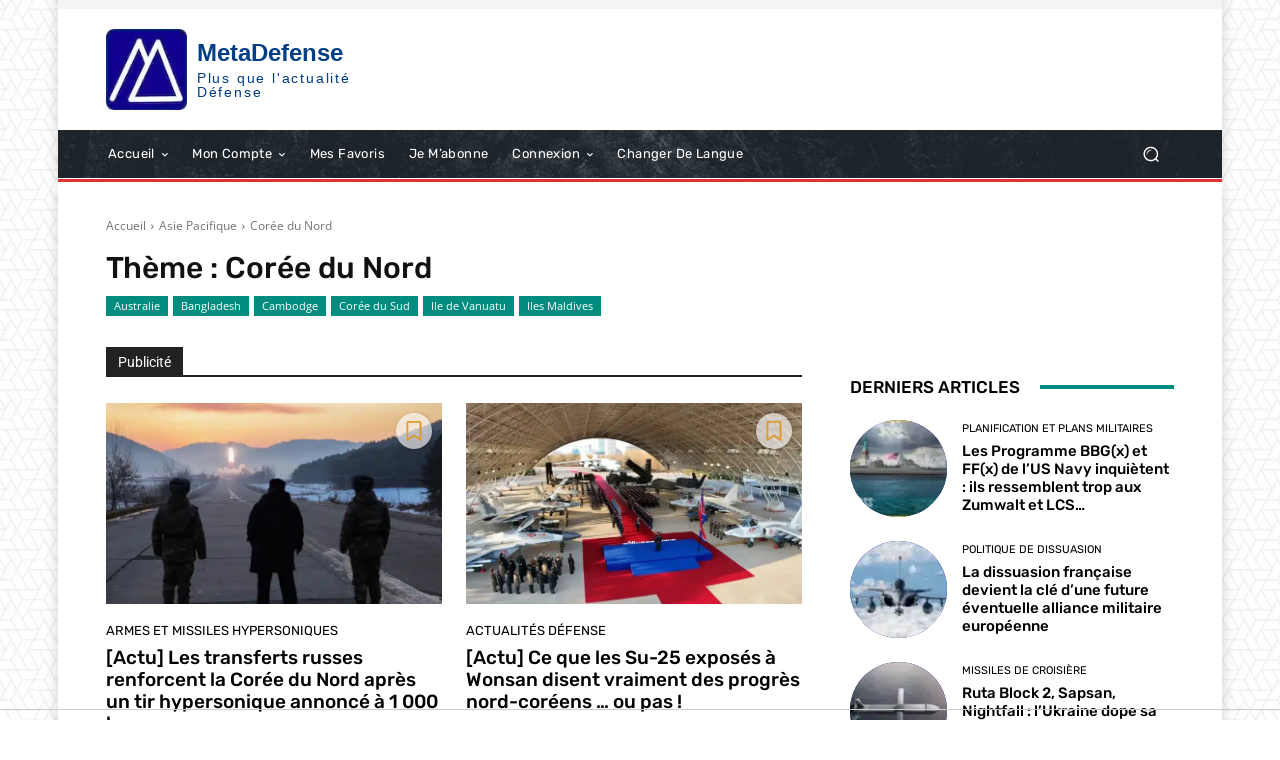

--- FILE ---
content_type: application/javascript; charset=utf-8
request_url: https://fundingchoicesmessages.google.com/f/AGSKWxUqgqiPqeyMXSlrSoLx_Xbb2oP7wDDgPiHXhYHi9AgGq7df-T0tjrEWdpGOmANe1rYvXVYIdsKp7l7y558xlSPCkdKaS3XVQ4IqBvATzeAny0glE-IKiPjQakTdKAS7NgxFxW64NQ==?fccs=W251bGwsbnVsbCxudWxsLG51bGwsbnVsbCxudWxsLFsxNzY4OTc1NDI1LDk5NzAwMDAwMF0sbnVsbCxudWxsLG51bGwsW251bGwsWzcsNl0sbnVsbCxudWxsLG51bGwsbnVsbCxudWxsLG51bGwsbnVsbCxudWxsLG51bGwsMV0sImh0dHBzOi8vbWV0YS1kZWZlbnNlLmZyL3JlZ2lvbnMvYXNpZS1wYWNpZmlxdWUvY29yZWUtZHUtbm9yZC8iLG51bGwsW1s4LCI5b0VCUi01bXFxbyJdLFs5LCJlbi1VUyJdLFsxNiwiWzEsMSwxXSJdLFsxOSwiMiJdLFsxNywiWzBdIl0sWzI0LCIiXSxbMjksImZhbHNlIl1dXQ
body_size: 116
content:
if (typeof __googlefc.fcKernelManager.run === 'function') {"use strict";this.default_ContributorServingResponseClientJs=this.default_ContributorServingResponseClientJs||{};(function(_){var window=this;
try{
var qp=function(a){this.A=_.t(a)};_.u(qp,_.J);var rp=function(a){this.A=_.t(a)};_.u(rp,_.J);rp.prototype.getWhitelistStatus=function(){return _.F(this,2)};var sp=function(a){this.A=_.t(a)};_.u(sp,_.J);var tp=_.ed(sp),up=function(a,b,c){this.B=a;this.j=_.A(b,qp,1);this.l=_.A(b,_.Pk,3);this.F=_.A(b,rp,4);a=this.B.location.hostname;this.D=_.Fg(this.j,2)&&_.O(this.j,2)!==""?_.O(this.j,2):a;a=new _.Qg(_.Qk(this.l));this.C=new _.dh(_.q.document,this.D,a);this.console=null;this.o=new _.mp(this.B,c,a)};
up.prototype.run=function(){if(_.O(this.j,3)){var a=this.C,b=_.O(this.j,3),c=_.fh(a),d=new _.Wg;b=_.hg(d,1,b);c=_.C(c,1,b);_.jh(a,c)}else _.gh(this.C,"FCNEC");_.op(this.o,_.A(this.l,_.De,1),this.l.getDefaultConsentRevocationText(),this.l.getDefaultConsentRevocationCloseText(),this.l.getDefaultConsentRevocationAttestationText(),this.D);_.pp(this.o,_.F(this.F,1),this.F.getWhitelistStatus());var e;a=(e=this.B.googlefc)==null?void 0:e.__executeManualDeployment;a!==void 0&&typeof a==="function"&&_.To(this.o.G,
"manualDeploymentApi")};var vp=function(){};vp.prototype.run=function(a,b,c){var d;return _.v(function(e){d=tp(b);(new up(a,d,c)).run();return e.return({})})};_.Tk(7,new vp);
}catch(e){_._DumpException(e)}
}).call(this,this.default_ContributorServingResponseClientJs);
// Google Inc.

//# sourceURL=/_/mss/boq-content-ads-contributor/_/js/k=boq-content-ads-contributor.ContributorServingResponseClientJs.en_US.9oEBR-5mqqo.es5.O/d=1/exm=ad_blocking_detection_executable,kernel_loader,loader_js_executable/ed=1/rs=AJlcJMwtVrnwsvCgvFVyuqXAo8GMo9641A/m=cookie_refresh_executable
__googlefc.fcKernelManager.run('\x5b\x5b\x5b7,\x22\x5b\x5bnull,\\\x22meta-defense.fr\\\x22,\\\x22AKsRol_J09mv64B_xNBCEzOLLjsumCZruF5g1HwtKAXafxRbJk4LwSLh1lH0ShaV3Y9on3OBJqd5t101f0fFt-zQfNOHiURycim5rIOGntNf7FgPfHg2ZiBmGfNjBsn84G3PBvCmL6vHGC2_-gNDoITijRZ0WdQVxA\\\\u003d\\\\u003d\\\x22\x5d,null,\x5b\x5bnull,null,null,\\\x22https:\/\/fundingchoicesmessages.google.com\/f\/AGSKWxVK9qxL0qNzWuNDut2F3OT0TI7EP5TLnElMjYaW5MTWUj0NOgTf88h1Iu35_lb-ShRbvc7ckCHFe0Caxnld2mvVlVEHh8OhOFEWwgecd6LVxHK81CLZCGaBZS8ZXyrZ9aNgfK2_Hg\\\\u003d\\\\u003d\\\x22\x5d,null,null,\x5bnull,null,null,\\\x22https:\/\/fundingchoicesmessages.google.com\/el\/AGSKWxWRCc2IPbg4omYIYUsw5D6kWXFRTNklfoGXmNr5-SHSgVodpMV3J8H7OaOVOG3YJ0yBG50gv7pTcm9N60Bz4m57voJ97Y949JfQ-be24TPs2ekof27swrto3Mef3vMqECtC9quk6Q\\\\u003d\\\\u003d\\\x22\x5d,null,\x5bnull,\x5b7,6\x5d,null,null,null,null,null,null,null,null,null,1\x5d\x5d,\x5b3,1\x5d\x5d\x22\x5d\x5d,\x5bnull,null,null,\x22https:\/\/fundingchoicesmessages.google.com\/f\/AGSKWxVSYpLVNghLKjgPyPGVQAMKKv50r3zkFbQB_ZoLcnq5zYDZQtLNYexCWoZdjsyWQ3jv9Kd3DGkLfTfGGxIhiK2j7TNnoXFEkI0Dsz3bhX5MFQWH64eriEPgDTvchUsSvavQNrqOdA\\u003d\\u003d\x22\x5d\x5d');}

--- FILE ---
content_type: application/javascript; charset=utf-8
request_url: https://fundingchoicesmessages.google.com/f/AGSKWxXhuo566nIHrkPblCD-PJaGqFiYX13SXirIXHNFQrcWTgERKRlkpHFLb42JlHVpvLjlXmp9cqvY7dFQpWK91QVunqzmDmC64zs0gRhhxgB_7vRO7ku5857BlVar8LGBkqZqbt0nlT4PIHQx1pXqQ48LBFggbjNiWHWsX2eht5acaoB4_fPxLVhCjGUy/__affiliate/banners//images/gads_=adreplacementWrapperReg./search-ads?/ads/728x90above_
body_size: -1289
content:
window['6f3a616a-9b62-419e-9029-4b50cfe60bc8'] = true;